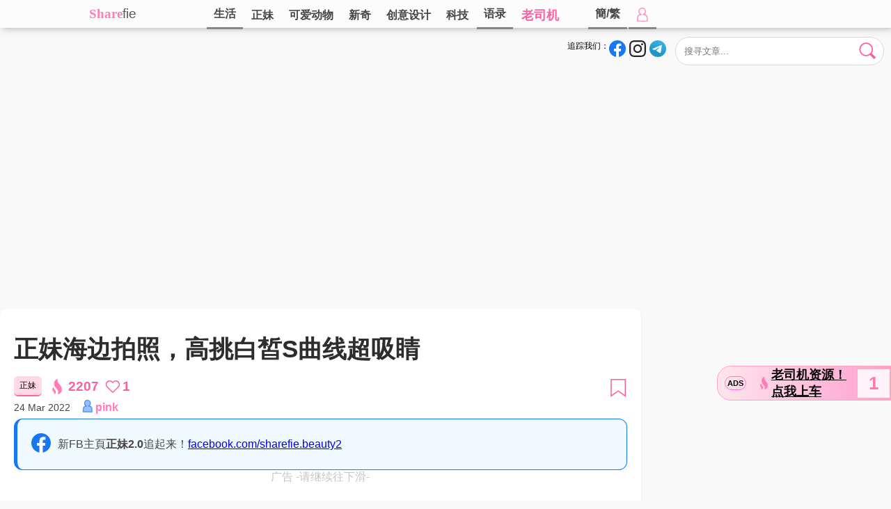

--- FILE ---
content_type: text/html; charset=UTF-8
request_url: https://www.sharefie.net/post/7609
body_size: 19821
content:

<!DOCTYPE html>
<html>

<head>
<script src="https://jsc.adskeeper.co.uk/site/771494.js" async type="acfb1c2571a08d22dc9ad30a-text/javascript"></script>
<link rel="canonical" href="https://www.sharefie.net/post/7609">
      
  <title>正妹海边拍照，高挑白皙S曲线超吸睛</title>
  <base href="https://www.sharefie.net/" />
  
  
  <meta http-equiv="Content-Type" content="text/html; charset=utf-8" />
<meta name="keywords" itemprop="keywords" content="正妹,海边,拍照,高挑,白皙,S曲线,吸睛" />
<meta name="description" content="来自中国上海的正妹，气质甜美，细腰长腿小姐姐。  " />
<!-- Open Graph data -->
<meta property="og:title" content="正妹海边拍照，高挑白皙S曲线超吸睛" />
<meta property="og:type" content="article" />
<meta property="og:url" content="https://www.sharefie.net/post/7609" />
<meta property="og:image" content="https://www.sharefie.net/uploads/2022/03/49/49_1_623b76ad5755d.jpg" />
<meta property="og:description" content="来自中国上海的正妹，气质甜美，细腰长腿小姐姐。  " /> 
<meta property="og:site_name" content="sharefie" />
<meta property="fb:admins" content="1668003206" />
<meta property="fb:app_id" content="110397136257335" />
<meta property="fb:pages" content="1790250561201257,1477744939161279" />



<link rel="stylesheet" type="text/css" href="swiper-bundle.min.css">
<link rel="stylesheet" type="text/css" href="sharestyle20250823.css" />
<link rel="shortcut icon" href="//www.sharefie.net/img/favicon.ico" /><!-- Google tag (gtag.js) -->
<script async src="https://www.googletagmanager.com/gtag/js?id=G-92KC85H8XK" type="acfb1c2571a08d22dc9ad30a-text/javascript"></script>
<script type="acfb1c2571a08d22dc9ad30a-text/javascript">
  window.dataLayer = window.dataLayer || [];
  function gtag(){dataLayer.push(arguments);}
  gtag('js', new Date());

  gtag('config', 'G-92KC85H8XK');
</script>
<meta name="theme-color" content="#4e4e4e" />

</head>
<body>
<div id="fb-root"></div>
<script async defer crossorigin="anonymous" src="https://connect.facebook.net/zh_TW/sdk.js#xfbml=1&version=v10.0&appId=470388473334320&autoLogAppEvents=1" nonce="rGiIn1Z8" type="acfb1c2571a08d22dc9ad30a-text/javascript"></script>
<svg style="height:0;width:0;position:absolute;visibility: hidden">
<symbol id="icon-heartbeat" viewBox="-24 -21 48 42">
<g><path transform="translate(-12 -11.5)" d="M11.49865 20.06672c.133.13432.3141.20895.50368.20895.18959 0 .3707-.07461.50368-.20895l9.04928-9.06775C25.32912 7.21834 22.64754.68687 17.2806.68687c-3.223 0-4.70197 2.34226-5.27828 2.77975C11.4232 3.02727 9.95366.68687 6.72406.68687c-5.34995 0-8.06455 6.51468-4.27374 10.3121z" stroke-width="1.37498"/>
<animateTransform 
    attributeName="transform" 
    type="scale" 
    values="1; 1.75; 1.5; 1.75; 1.75; 1;" 
    dur="1s" 
    repeatCount="indefinite"
    additive="sum">      
</animateTransform>
</g>
</symbol>
</svg> 
<svg style="height:0;width:0;position:absolute;visibility: hidden">
    <symbol id="icon-fb" viewBox="0 0 100 100">
    <path d="M100.00001 50.00004C100.00001 22.38574 77.61426 0 50.00004 0 22.38574 0 0 22.38575 0 50.00004c0 24.9564 18.28426 45.64162 42.18751 49.39257V64.45315H29.49222V50.00004h12.6953V38.98441c0-12.5313 7.46462-19.45313 18.88572-19.45313 5.47046 0 11.19243.97654 11.19243.97654V32.8125h-6.3049c-6.21124 0-8.1482 3.85423-8.1482 7.80835v9.37918h13.86716l-2.21682 14.4531H57.8125v34.93947c23.90326-3.75096 42.18752-24.43617 42.18752-49.39257" fill="#1877f2"/><path d="M69.46291 64.45315l2.21682-14.45311H57.8125v-9.37925c0-3.95405 1.93704-7.80828 8.14827-7.80828h6.30491v-12.3047s-5.72197-.97653-11.19243-.97653c-11.4211 0-18.88573 6.92183-18.88573 19.45313v11.01563H29.49222v14.4531h12.6953v34.93947a50.37636 50.37636 0 007.81252.6074c2.65781 0 5.26685-.20801 7.81245-.6074V64.45315h11.65042" fill="#fff"/>
    </symbol>
    
    <symbol id="icon-ig" viewBox="0 0 256 256">
    <path fill="#262626" d="M128 23.064c34.177 0 38.225.13 51.722.745 12.48.57 19.258 2.655 23.769 4.408 5.974 2.322 10.238 5.096 14.717 9.575 4.48 4.479 7.253 8.743 9.575 14.717 1.753 4.511 3.838 11.289 4.408 23.768.615 13.498.745 17.546.745 51.723 0 34.178-.13 38.226-.745 51.723-.57 12.48-2.655 19.257-4.408 23.768-2.322 5.974-5.096 10.239-9.575 14.718-4.479 4.479-8.743 7.253-14.717 9.574-4.511 1.753-11.289 3.839-23.769 4.408-13.495.616-17.543.746-51.722.746-34.18 0-38.228-.13-51.723-.746-12.48-.57-19.257-2.655-23.768-4.408-5.974-2.321-10.239-5.095-14.718-9.574-4.479-4.48-7.253-8.744-9.574-14.718-1.753-4.51-3.839-11.288-4.408-23.768-.616-13.497-.746-17.545-.746-51.723 0-34.177.13-38.225.746-51.722.57-12.48 2.655-19.258 4.408-23.769 2.321-5.974 5.095-10.238 9.574-14.717 4.48-4.48 8.744-7.253 14.718-9.575 4.51-1.753 11.288-3.838 23.768-4.408 13.497-.615 17.545-.745 51.723-.745M128 0C93.237 0 88.878.147 75.226.77c-13.625.622-22.93 2.786-31.071 5.95-8.418 3.271-15.556 7.648-22.672 14.764C14.367 28.6 9.991 35.738 6.72 44.155 3.555 52.297 1.392 61.602.77 75.226.147 88.878 0 93.237 0 128c0 34.763.147 39.122.77 52.774.622 13.625 2.785 22.93 5.95 31.071 3.27 8.417 7.647 15.556 14.763 22.672 7.116 7.116 14.254 11.492 22.672 14.763 8.142 3.165 17.446 5.328 31.07 5.95 13.653.623 18.012.77 52.775.77s39.122-.147 52.774-.77c13.624-.622 22.929-2.785 31.07-5.95 8.418-3.27 15.556-7.647 22.672-14.763 7.116-7.116 11.493-14.254 14.764-22.672 3.164-8.142 5.328-17.446 5.95-31.07.623-13.653.77-18.012.77-52.775s-.147-39.122-.77-52.774c-.622-13.624-2.786-22.929-5.95-31.07-3.271-8.418-7.648-15.556-14.764-22.672C227.4 14.368 220.262 9.99 211.845 6.72c-8.142-3.164-17.447-5.328-31.071-5.95C167.122.147 162.763 0 128 0zm0 62.27C91.698 62.27 62.27 91.7 62.27 128c0 36.302 29.428 65.73 65.73 65.73 36.301 0 65.73-29.428 65.73-65.73 0-36.301-29.429-65.73-65.73-65.73zm0 108.397c-23.564 0-42.667-19.103-42.667-42.667S104.436 85.333 128 85.333s42.667 19.103 42.667 42.667-19.103 42.667-42.667 42.667zm83.686-110.994c0 8.484-6.876 15.36-15.36 15.36-8.483 0-15.36-6.876-15.36-15.36 0-8.483 6.877-15.36 15.36-15.36 8.484 0 15.36 6.877 15.36 15.36z"></path>
    </symbol>
    
    <symbol id="icon-igwhite" viewBox="0 0 49.6 49.6">
    <path fill="#e8e8e8" d="M14.5 0C5.8 0 0 5.8 0 14.5V35c0 4.3 1.39922 7.99922 4.19922 10.69922 2.7 2.6 6.30039 3.90039 10.40039 3.90039H35c4.3 0 7.9-1.4004 10.5-3.9004 2.7-2.6 4.0996-6.2996 4.0996-10.5996V14.5c0-4.2-1.4-7.8004-4-10.4004-2.6-2.7-6.3-4.0996-10.5-4.0996H14.5zm.0996 4.5996h20.59962c3 0 5.50078.90118 7.30078 2.70118 1.7 1.8 2.69922 4.29922 2.69922 7.19922v20.5996c0 3.1-1.09844 5.6008-2.89844 7.3008C40.50078 44.1004 38 45 35 45H14.5996c-3 0-5.49882-.8996-7.29882-2.5996-1.8-1.8-2.70117-4.3004-2.70117-7.4004V14.5c0-3 .90117-5.50078 2.70117-7.30078 1.7-1.7 4.29883-2.59961 7.29883-2.59961zm23.5 4.09376a2.9 2.9 0 00-2.90038 2.90039 2.9 2.9 0 002.90039 2.89844 2.9 2.9 0 002.89844-2.89844 2.9 2.9 0 00-2.89844-2.9004zm-13.29882 3.20898c-7 0-12.80078 5.69883-12.80078 12.79883 0 7.1 5.70078 12.80078 12.80078 12.80078s12.79883-5.80078 12.79883-12.80078-5.79883-12.79883-12.79883-12.79883zm0 4.59961c4.5 0 8.19922 3.69922 8.19922 8.19922s-3.69922 8.20117-8.19922 8.20117-8.20117-3.70117-8.20117-8.20117 3.70117-8.19922 8.20117-8.19922z"/>
    </symbol> 
       
    <defs>
    <linearGradient id="lgtg" x1="46.136" x2="28.836" y1="11.536" y2="51.9" gradientUnits="userSpaceOnUse">
	<stop stop-color="#37aee2" offset="0"/>
	<stop stop-color="#1e96c8" offset="1"/>
    </linearGradient>
    </defs>
    
    <symbol id="icon-tg" viewBox="0 0 240 240">

    <g transform="matrix(3.4682 0 0 3.4682 0 0)">

    <circle cy="34.6" cx="34.6" r="34.6" fill="url(#lgtg)" /></circle>

    <path d="M14.4 34.3l23.3-9.6c2.3-1 10.1-4.2 10.1-4.2s3.6-1.4 3.3 2c-.1 1.4-.9 6.3-1.7 11.6l-2.5 15.7s-.2 2.3-1.9 2.7-4.5-1.4-5-1.8c-.4-.3-7.5-4.8-10.1-7-.7-.6-1.5-1.8.1-3.2 3.6-3.3 7.9-7.4 10.5-10 1.2-1.2 2.4-4-2.6-.6l-14.1 9.5s-1.6 1-4.6.1-6.5-2.1-6.5-2.1-2.4-1.5 1.7-3.1z" fill="#fff"/></path>

    </g>

    </symbol>
    
    <symbol id="icon-wa" viewBox="0 0 128 128">

    <circle cx="64" cy="64" fill="#25D366" r="64"/>
    <path d="M92.346 35.49c-7.522-7.53-17.523-11.678-28.179-11.683-21.954 0-39.826 17.868-39.833 39.831a39.743 39.743 0 005.316 19.913L24 104.193l21.115-5.538a39.837 39.837 0 0019.036 4.847h.017c21.954 0 39.823-17.871 39.832-39.833.005-10.642-4.136-20.65-11.654-28.179M64.168 96.774h-.013a33.062 33.062 0 01-16.853-4.614l-1.209-.718-12.53 3.287 3.343-12.216-.787-1.256a32.998 32.998 0 01-5.062-17.619c.006-18.253 14.859-33.104 33.121-33.104 8.844.002 17.155 3.451 23.407 9.71 6.251 6.258 9.691 14.575 9.689 23.422-.006 18.256-14.859 33.108-33.106 33.108m18.16-24.795c-.996-.499-5.889-2.904-6.802-3.239-.913-.332-1.574-.497-2.238.499s-2.571 3.239-3.153 3.903c-.58.664-1.16.748-2.156.249s-4.202-1.549-8.001-4.941c-2.96-2.637-4.958-5.899-5.538-6.895s-.062-1.533.437-2.03c.448-.446.996-1.162 1.493-1.744.497-.582.663-.997.995-1.66.332-.664.167-1.245-.083-1.743-.25-.499-2.24-5.398-3.068-7.391-.809-1.941-1.629-1.678-2.239-1.708a41.082 41.082 0 00-1.908-.036c-.663 0-1.742.249-2.654 1.246-.911.996-3.483 3.403-3.483 8.304 0 4.898 3.566 9.632 4.064 10.295.498.663 7.018 10.718 17.002 15.029a57.94 57.94 0 005.674 2.097c2.384.759 4.554.65 6.27.394 1.912-.285 5.888-2.407 6.719-4.732.829-2.324.829-4.316.578-4.732-.251-.417-.915-.666-1.909-1.165" fill="#FFF"/>


    </symbol>
    
    <symbol id="icon-line" viewBox="0 0 512 512">

    <circle cx="256" cy="256" fill="#31C139" r="256"/>

    <path d="M256 123.5c40.7.4 78.2 11 110.8 36.2 22 16.9 38.2 38.2 45.5 65.4 8.5 31.9 2.4 61.3-15.8 88.5-13 19.3-30.2 34.5-47.9 49.2-28.5 23.6-59.1 44.1-91.7 61.6-2.9 1.5-5.9 2.9-9 3.8-5.1 1.4-8.7-1.9-7.8-7.1.4-2.5 1.7-4.9 2.3-7.4 1.6-7.7 3.5-15.4 4.4-23.3.7-6-2.5-8.6-8.5-9.1-37-3.4-70.6-15.7-99-40-24.6-21-39.9-47.4-42.7-79.9-2.4-28.2 6-53.5 23.1-75.9 23.3-30.4 54.8-47.8 91.4-56.8 14.6-3.7 29.6-5.4 44.9-5.2zm-2.6 121.3c1.1 1.4 1.7 2 2.1 2.6 9.7 13.2 19.4 26.4 29.2 39.6 2.9 3.9 6.6 5.4 10.3 4.2 3.7-1.2 5.8-4.2 5.8-9 0-20.5 0-41-.1-61.6 0-5.1-3.7-8.8-8.4-8.8s-8.3 3.9-8.3 9.2c0 11.2 0 22.4-.1 33.7 0 1-.2 1.9-.4 3.6-1.1-1.3-1.7-2.1-2.2-2.8-9.5-12.9-18.9-25.8-28.4-38.6-3.3-4.4-6.4-5.8-10.4-4.6-4.1 1.3-5.9 4.4-5.9 10-.1 19.7-.1 39.4-.1 59.1 0 6.2 3.3 9.9 8.4 10 5.2.1 8.5-3.6 8.6-9.7.1-7.5-.1-15.1-.1-22.6v-14.3zm75.5-16.1h21.4c5.9 0 9.7-3.3 9.8-8.2.1-5.2-3.6-8.8-9.6-8.8-9.6-.1-19.1-.1-28.7 0-6.8.1-9.9 3.2-10 10.2-.1 6 0 12 0 18.1 0 14-.1 27.9-.1 41.9 0 6.5 3.1 9.6 9.5 9.6h30.4c4.1 0 6.8-2 8.2-5.6 2.1-5.3-2.3-11.1-8.4-11.2-7.5-.1-15 0-22.6 0v-14.5h22.3c5.2 0 8.8-3.4 9-8.1.2-4.9-3.4-8.5-8.9-8.7-2.3-.1-4.6 0-7 0h-15.4c.1-5.3.1-9.7.1-14.7zm-159.9 46v-5.3c0-16 0-32-.1-48 0-5.9-3.5-9.6-8.4-9.6s-8.3 3.8-8.3 9.7c-.1 20.1-.1 40.2-.1 60.3 0 6.4 3.2 9.5 9.6 9.6h29.1c5.9 0 9.6-3.2 9.7-8.2.1-5-4-8.4-10-8.5H169zm39-23.3h-.1v30.4c0 5.8 3.4 9.5 8.4 9.6 5 0 8.4-3.6 8.4-9.4 0-20.4-.1-40.7-.2-61.1 0-1.7-.4-3.6-1.3-5-2.1-3.4-5.4-4.5-9.2-3.5-3.7 1-5.9 4.1-6 8.8v30.2z" fill="#FFF"/>


    </symbol>
    
    <symbol id="icon-like" viewBox="0 0 24 21">   
    
    <path d="M11.49865 20.06672c.133.13432.3141.20895.50368.20895.18959 0 .3707-.07461.50368-.20895l9.04928-9.06775C25.32912 7.21834 22.64754.68687 17.2806.68687c-3.223 0-4.70197 2.34226-5.27828 2.77975C11.4232 3.02727 9.95366.68687 6.72406.68687c-5.34995 0-8.06455 6.51468-4.27374 10.3121z" stroke-width="1.8"/>
    
    </symbol>

    <symbol id="icon-views" viewBox="0 0 32 32">    
    
    <path fill="#ff7bb9" d="M16 25.45c-4.478 0-8.716-1.897-11.935-5.342A1.05 1.05 0 015.6 18.674C8.417 21.69 12.11 23.35 16 23.35c5.001 0 9.606-2.735 12.432-7.35-2.824-4.615-7.43-7.35-12.432-7.35-5.185 0-9.946 2.941-12.736 7.868a1.05 1.05 0 11-1.827-1.035C4.604 9.888 10.05 6.55 16 6.55c5.951 0 11.396 3.339 14.564 8.932a1.05 1.05 0 010 1.035C27.396 22.11 21.95 25.45 16 25.45z"/>
    <path fill="#ff7bb9" d="M16 21.25A5.256 5.256 0 0110.75 16 5.256 5.256 0 0116 10.75 5.256 5.256 0 0121.25 16 5.256 5.256 0 0116 21.25zm0-8.4A3.154 3.154 0 0012.85 16 3.154 3.154 0 0016 19.15 3.154 3.154 0 0019.15 16 3.154 3.154 0 0016 12.85z"/>
    
    </symbol>
    
    <symbol id="icon-viewshot" viewBox="0 0 59.848 96.768">    
    
    <path fill="#ff7bb9" d="M59.67 62.958c-.434-4.48-1.723-9.157-3.728-13.527-1.82-3.98-4.206-7.787-7.09-11.306-.81-.994-1.632-1.946-2.057-2.385l-.98-1.07c-.238-.274-.44-.494-.638-.69l-.293-.296a14.624 14.624 0 01-.992-1.07 17.097 17.097 0 00-.436-.454c-.208-.211-.444-.446-.654-.71l-.083-.098c-1.492-1.64-2.747-3.131-3.835-4.555-1.274-1.677-2.174-3.064-2.922-4.51-.866-1.647-1.514-3.48-1.924-5.462-.39-1.795-.616-3.855-.677-6.13-.06-2.02.063-3.961.19-5.58.092-1.078.196-2.032.298-2.875A2 2 0 0031.357.066c-.954.249-1.932.579-2.9.979-2.033.829-4.033 1.982-5.947 3.43-2.441 1.854-4.58 4.143-6.356 6.8-2.18 3.247-3.723 7.066-4.46 11.03-.841 4.364-.748 9.287.26 13.855.957 4.422 2.81 8.938 5.366 13.073 1.35 2.153 2.646 3.953 3.928 5.464.382.475 1.434 1.703 1.445 1.717l.42.48c.294.334.504.585.718.84.198.236.36.43.543.625l.03.032c2 2.392 3.41 4.148 4.575 5.702a63.56 63.56 0 013.456 5.066c1.107 1.814 1.898 3.4 2.488 4.985.666 1.803 1.104 3.757 1.307 5.816.187 1.812.188 3.844.005 6.2-.184 2.137-.517 4.085-.78 5.512-.195.976-.387 1.877-.562 2.655a2 2 0 002.334 2.403 21.045 21.045 0 002.738-.728c2.09-.68 4.152-1.67 6.122-2.932 2.556-1.616 4.862-3.688 6.855-6.153 2.416-2.988 4.303-6.575 5.456-10.37 1.293-4.222 1.734-8.924 1.272-13.59zM20.46 75.206a23.718 23.718 0 00-3.234-5.161c-.33-.405-.73-.87-.924-1.072l-.461-.504a7.928 7.928 0 00-.3-.322l-.125-.127a7.073 7.073 0 01-.485-.521l-.173-.18c-.101-.104-.2-.205-.285-.311a1.717 1.717 0 00-.07-.08 31.401 31.401 0 01-1.724-2.047c-.422-.56-.911-1.24-1.343-2.072a9.504 9.504 0 01-.878-2.495c-.176-.817-.28-1.757-.307-2.794-.025-.861.023-1.675.062-2.212a1.999 1.999 0 00-2.854-1.948c-.74.353-1.467.797-2.163 1.323a12.825 12.825 0 00-2.898 3.1 13.512 13.512 0 00-2.036 5.03c-.385 1.997-.344 4.247.116 6.329.437 2.02 1.283 4.084 2.454 5.979.617.98 1.207 1.802 1.775 2.472.167.207.529.626.69.813l-.003.003.178.202a13 13 0 01.337.395c.084.103.156.188.223.258l.03.033c.618.737 1.413 1.7 2.092 2.607a28.16 28.16 0 011.576 2.312c.503.822.864 1.545 1.133 2.269.304.824.505 1.719.598 2.665.085.825.085 1.753.003 2.815a24.53 24.53 0 01-.27 2.036 2 2 0 002.723 2.19 12.553 12.553 0 002.035-1.06 12.885 12.885 0 003.137-2.813c1.102-1.362 1.963-3 2.49-4.732.583-1.903.789-4.108.583-6.206-.2-2.045-.788-4.18-1.702-6.174z"/>
    
    </symbol>
    
    <symbol id="icon-butclose" viewBox="0 0 512 512">
    <path fill="#ff7bb9" d="M257 0C116.39 0 0 114.39 0 255s116.39 257 257 257 255-116.39 255-257S397.61 0 257 0zm126.22 338.79c11.7 11.7 11.7 30.73 0 42.44-11.61 11.6-30.64 11.79-42.44 0L257 297.42l-85.79 83.82c-11.7 11.7-30.73 11.7-42.44 0-11.7-11.7-11.7-30.73 0-42.44l83.8-83.8-83.8-83.8c-11.7-11.71-11.7-30.74 0-42.44 11.71-11.7 30.74-11.7 42.44 0L257 212.58l83.78-83.82c11.68-11.68 30.71-11.72 42.44 0 11.7 11.7 11.7 30.73 0 42.44l-83.8 83.8 83.8 83.79z"/>
    </symbol>
    
    <symbol id="icon-butsearch" viewBox="0 0 100 100">
    <path d="M80.11331 41.80732A37.37428 37.37428 0 0142.73903 79.1816 37.37428 37.37428 0 015.36475 41.80732 37.37428 37.37428 0 0142.73903 4.43304 37.37428 37.37428 0 0180.1133 41.80732z" fill="currentColor" stroke-width="7.47486"/>
    <path d="M72.22222 66.71605L96 90.49383l-5.28395 5.28395L66.93827 72z" stroke-width="7.31624" stroke-linecap="round" stroke-linejoin="round"/>
    </symbol>
    
    <symbol id="icon-butcross" viewBox="0 0 256 256">
    <g fill="#ff5ea2" stroke="#ff5ea2" stroke-width="12.6275" stroke-linejoin="round"><path d="M25.78847 20.67173L235.6197 230.50296l-4.4645 4.4645L21.32397 25.13622z"/><path d="M235.61971 25.13622L25.78847 234.96746l-4.46448-4.46449L231.15522 20.67174z"/></g>
    </symbol>
    
    <symbol id="icon-butcrosswhite" viewBox="0 0 256 256">
    <g fill="#ffffff" stroke="#ffffff" stroke-width="12.6275" stroke-linejoin="round"><path d="M25.78847 20.67173L235.6197 230.50296l-4.4645 4.4645L21.32397 25.13622z"/><path d="M235.61971 25.13622L25.78847 234.96746l-4.46448-4.46449L231.15522 20.67174z"/></g>
    </symbol>
    
    <symbol id="icon-save" viewBox="0 0 256 256">
    <path d="M29.313 7.5h199.96094v234l-99.98047-72.00001L29.313 241.5z" stroke-width="15"/>
    </symbol>
    
    <symbol id="icon-links" viewBox="0 0 512 512">
    <path class="ringdown" fill="currentColor" d="M341.495 341.492l48.581-73.615-48.581-12.517c-6.364-19.092-17.185-37.126-32.459-52.4-15.063-15.063-32.882-26.095-52.4-32.459l-.637.637-59.188-2.334-26.307 1.697c-19.517 6.364-37.337 17.396-52.4 32.459l-78.646 78.646c-52.612 52.612-52.612 138.12 0 190.732 54.097 54.097 139.593 51.34 190.932 0l78.646-78.446c15.276-15.276 26.096-33.307 32.459-52.4zM177.354 419.3c-23.761 23.761-61.734 23.125-84.859 0-23.336-23.336-23.336-61.523 0-84.859l78.009-77.809 42.642 42.217L256 340.854 177.354 419.3z"/><path d="M472.54 39.655c-52.612-52.612-138.108-52.825-190.932 0l-78.646 78.446c-15.274 15.274-26.094 33.306-32.459 52.4-9.335 28.004-9.334 58.128.001 86.132 6.364 19.092 17.184 37.127 32.458 52.401 14.851 14.851 32.671 25.881 52.401 32.458l.636-.636c23.337-23.337 23.336-61.523 0-84.859-23.336-23.336-23.336-61.523 0-84.859l78.646-78.446c11.457-11.457 26.307-17.396 42.431-17.396.423-.423 4.029-.212 4.879.212 11.456-.001 26.517 6.151 37.549 17.184 23.336 23.336 23.337 61.522 0 84.859l-78.008 77.808c9.335 28.004 9.335 58.129 0 86.133 19.304-6.576 37.55-17.608 52.4-32.459l78.646-78.446c52.612-52.613 52.61-138.32-.002-190.932z" fill="#ff5ea2"/>
    </symbol>
    
    <symbol id="icon-share" viewBox="0 0 1792 1600">
    <path fill="#ff5ea2" d="M1792 576q0 26-19 45l-512 512q-19 19-45 19t-45-19q-19-19-19-45V832H928q-98 0-175.5 6t-154 21.5Q522 875 465.5 902T360 971.5q-49 42.5-80 101T231.5 1211q-17.5 80-17.5 181 0 55 5 123 0 6 2.5 23.5t2.5 26.5q0 15-8.5 25t-23.5 10q-16 0-28-17-7-9-13-22t-13.5-30q-7.5-17-10.5-24Q0 1222 0 1056q0-199 53-333 162-403 875-403h224V64q0-26 19-45t45-19q26 0 45 19l512 512q19 19 19 45z"/>
    <symbol>
    
    <symbol id="icon-browse" viewBox="0 0 512 512">
    <path d="M50 48v176h176V48zm238 0v176h176V48zM48 288v176h176V288zm240 0v176h176V288z" stroke-width="30" stroke-linejoin="round"/>    
    </symbol>
    
    <symbol id="icon-gotolink" viewBox="0 0 200 200">
    <g stroke="#fff"><path d="M122 14h64v64z" fill="#fff" stroke-width="12" stroke-linejoin="round"/><path d="M96 28H32v152h136v-80 8" fill="none" stroke-width="15" stroke-linecap="round" stroke-linejoin="round"/><path d="M154 46l-56 56v0" fill="none" stroke-width="15" stroke-linecap="round"/></g>
    </symbol>
    
        <symbol id="icon-wb" viewBox="0 -9.6 735.8 596.7">
    
    <path d="M53.3 403.7c0 84.4 109.9 152.8 245.4 152.8s245.4-68.4 245.4-152.8-109.9-152.8-245.4-152.8S53.3 319.3 53.3 403.7" fill="#fff"/>
    
    <path d="M304.5 544.1C184.5 556 80.9 501.7 73.1 423c-7.8-78.8 83.2-152.2 203.1-164.1 120-11.9 223.6 42.4 231.3 121.1 7.9 78.8-83.1 152.3-203 164.1m239.9-261.5c-10.2-3.1-17.2-5.1-11.9-18.5 11.6-29.1 12.8-54.2.2-72.2-23.5-33.6-87.9-31.8-161.7-.9 0 0-23.2 10.1-17.2-8.2 11.3-36.5 9.6-67-8-84.7-40-40.1-146.5 1.5-237.8 92.8C39.7 259.2 0 331.7 0 394.4c0 119.8 153.7 192.7 304 192.7 197.1 0 328.2-114.5 328.2-205.4.1-55-46.2-86.2-87.8-99.1" fill="#e6162d"/>
    
    <path d="M675.3 63.3C627.7 10.5 557.5-9.6 492.7 4.2c-15 3.2-24.5 18-21.3 32.9 3.2 15 17.9 24.5 32.9 21.3 46.1-9.8 96 4.5 129.8 42s43 88.6 28.5 133.4c-4.7 14.6 3.3 30.2 17.9 34.9s30.2-3.3 34.9-17.8v-.1c20.4-62.9 7.5-134.8-40.1-187.5" fill="#f93"/>
    
    <path d="M602.2 129.3c-23.2-25.7-57.4-35.5-88.9-28.7-12.9 2.7-21.1 15.5-18.4 28.4 2.8 12.9 15.5 21.1 28.3 18.3 15.4-3.3 32.2 1.5 43.5 14 11.3 12.6 14.4 29.7 9.5 44.7-4 12.5 2.8 26 15.4 30.1 12.6 4 26-2.8 30.1-15.4 9.9-30.7 3.7-65.7-19.5-91.4" fill="#f93"/>
    
    <path d="M311.1 401.5c-4.2 7.2-13.5 10.6-20.7 7.6-7.2-2.9-9.4-11-5.3-18 4.2-7 13.1-10.4 20.2-7.6 7.2 2.6 9.8 10.7 5.8 18m-38.3 49c-11.6 18.5-36.5 26.6-55.2 18.1-18.4-8.4-23.9-29.9-12.3-48 11.5-18 35.5-26 54.1-18.2 18.8 8.1 24.8 29.4 13.4 48.1m43.6-131c-57.1-14.9-121.6 13.6-146.4 63.9-25.3 51.3-.8 108.3 56.8 126.9 59.8 19.3 130.2-10.3 154.7-65.6 24.2-54.2-6-109.9-65.1-125.2"/>
    </symbol>
    
    
    <symbol id="icon-xhs" viewBox="0 0 1024 1024">
    <path d="M996.152 56.513c-7.986-10.852-17.61-20.885-28.871-28.87C944.143 10.442 916.09 0 885.377 0H138.419c-30.715 0-59.176 10.443-82.314 27.642-10.852 7.986-20.885 17.61-28.87 28.87C10.444 79.448.001 107.703.001 138.623v746.957c0 30.715 10.442 59.176 27.641 81.905 7.986 10.852 17.61 20.885 28.871 28.87 23.138 17.2 51.19 27.643 81.904 27.643h746.959c30.714 0 59.175-10.443 81.904-27.642 10.852-7.986 20.885-17.61 28.87-28.87 17.2-23.139 27.643-51.19 27.643-81.905V138.622c0-30.92-10.852-59.175-27.642-82.11zm-629.633 410.54c16.38-36.241 34.81-71.87 52.213-107.497h59.995c-14.743 29.28-31.124 57.947-41.566 85.794 24.366-1.433 46.48-2.662 72.484-4.095-13.923 27.847-26.209 52.623-38.494 77.398-1.639 3.276-3.277 6.757-4.915 10.033-12.9 25.8-12.9 26.004 15.767 26.62 3.071 0 5.938.41 11.466 1.022-7.985 15.767-15.152 30.1-22.728 44.228-1.229 2.253-4.71 4.915-6.962 4.915-21.09 0-42.385.614-63.475-1.639-15.152-1.638-21.09-13.309-15.152-27.642 7.166-17.814 15.766-35.219 23.752-52.828 2.662-6.143 5.528-12.08 9.42-21.09-11.673 0-20.272.206-28.872 0-24.776-1.023-33.17-12.285-22.933-35.218zM76.171 658.299c-12.695-22.114-24.16-42.59-35.832-63.065 0-2.458 22.933-72.485 17.814-151.726h63.065s2.253 148.45-45.047 214.791zm147.222-7.985c.614 37.061-24.98 37.061-24.98 37.061H162.17l-38.085-50.37h39.928v-277.45h59.994c0 90.915-.204 199.846-.614 290.76zm87.227 4.71c-28.666-25.186-44.227-100.333-43.818-211.925h59.175c-4.504 58.765 14.538 137.187 14.538 137.187s-17.404 38.495-29.895 74.737zm129.817 26.004c-1.638 3.071-6.757 5.938-10.443 6.142-27.847.41-55.9.205-87.842.205 12.081-24.16 22.114-43.818 30.92-61.018h95.621c-10.647 20.885-19.042 38.085-28.256 54.67zm244.481 6.552h-215.2c10.442-20.68 29.075-57.537 29.075-57.537h61.428V441.87h-38.29v-58.766h138.622v57.947h-37.88v189.196h62.245v57.333zm284.615-43.409c0 43.409-42.385 42.18-42.385 42.18h-55.285l-23.138-49.756 59.995.205s.614-45.047 0-60.609c-.41-13.105-7.576-21.5-20.886-21.704-26.618-.615-53.442-.205-82.722-.205v132.274h-59.38V555.1h-59.995v-61.222h58.356v-51.804h-38.7v-57.947h39.315v-24.571h59.994l.41 24.57h47.708s44.024-1.023 44.228 41.77c.205 12.697.41 54.263.41 68.187 50.575-.205 72.075 10.033 72.075 45.25V644.17zm-25.39-200.46H912.2v-30.507c0-11.057 5.528-21.295 14.947-27.233 10.647-6.757 25.39-11.057 39.314 2.252.614.41 1.024 1.024 1.433 1.638 19.247 20.27 4.095 53.852-23.752 53.852z" fill="#FF2742"/>
    <path d="M805.521 493.878h39.723v-52.01h-40.132z" fill="#FF2742"/>
    </symbol>
    
    <symbol id="icon-delete" viewBox="0 0 512 512">
    
    <path fill="#ff7bb9" d="M436 60h-90V45c0-24.813-20.187-45-45-45h-90c-24.813 0-45 20.187-45 45v15H76c-24.813 0-45 20.187-45 45v30c0 8.284 6.716 15 15 15h16.183L88.57 470.945l.011.129C90.703 494.406 109.97 512 133.396 512h245.207c23.427 0 42.693-17.594 44.815-40.926l.011-.129L449.817 150H466c8.284 0 15-6.716 15-15v-30c0-24.813-20.187-45-45-45zM196 45c0-8.271 6.729-15 15-15h90c8.271 0 15 6.729 15 15v15H196V45zm197.537 423.408c-.729 7.753-7.142 13.592-14.934 13.592H133.396a14.927 14.927 0 01-14.934-13.592L92.284 150h327.432l-26.179 318.408zM451 120H61v-15c0-8.271 6.729-15 15-15h360c8.271 0 15 6.729 15 15v15z"/>
    <path fill="#ff7bb9" d="M256 180c-8.284 0-15 6.716-15 15v212c0 8.284 6.716 15 15 15s15-6.716 15-15V195c0-8.284-6.716-15-15-15zM346 180c-8.284 0-15 6.716-15 15v212c0 8.284 6.716 15 15 15s15-6.716 15-15V195c0-8.284-6.716-15-15-15zM166 180c-8.284 0-15 6.716-15 15v212c0 8.284 6.716 15 15 15s15-6.716 15-15V195c0-8.284-6.716-15-15-15z"/>
    
    </symbol>
    
    <symbol id="icon-user" viewBox="0 0 100 100">
    <path d="M48.0195 3.26402a22.73542 23.632 0 00-22.73542 23.632A22.73542 23.632 0 0043.5097 50h-6.97338S21.71134 52.17899 18.348 59.4528c-5.25265 11.3598-3.63767 37.81121-3.63767 37.81121H83.826s1.61499-26.45142-3.63767-37.8112C76.825 52.17898 62 50 62 50h-9.47072A22.73542 23.632 0 0070.7549 26.89602a22.73542 23.632 0 00-22.73542-23.632z" />
    
    </symbol>
    
    <symbol id="icon-crown" viewBox="0 0 100 100">
    <g stroke-width="5">
        <path class="cbody" d="M26 92h48.04633l6.69213-5.9077L88 28 68 56 50 16 32 56 12 28l7.2558 58.04633z" fill="currentColor" stroke="#ffdb16" stroke-linecap="round" stroke-linejoin="round"/>
        <g fill="#fff985" stroke="#ffe906" fill-rule="evenodd">
        <path d="M23.449 32.43494a9 9 0 01-9 9 9 9 0 01-9-9 9 9 0 019-9 9 9 0 019 9z"/>
        <path d="M58.945 16.56385a9 9 0 01-9 9 9 9 0 01-9-9 9 9 0 019-9 9 9 0 019 9z"/>
        <path d="M94.441 32.39036a9 9 0 01-9 9 9 9 0 01-9-9 9 9 0 019-9 9 9 0 019 9z"/>
        </g>
    </g>
    </symbol>
    
    <symbol id="icon-login" viewBox="0 0 48 48">
    <path d="M21.44467 17.92818l6.1666 5.96922-6.1666 5.96921M7.05594 23.8974h18.4998v0M9.11147 13.9487V4v0H42v39.79479H9.11147v-7.95896" fill="none" stroke-linecap="round" stroke-linejoin="round"/>
    </symbol>
    <symbol id="icon-logout" viewBox="0 0 48 48">
    <path d="M16 18l-6 6 6 6m-2-6h12v0h4M10 14V4v0h32v40H10v-8" fill="none" stroke-linecap="round" stroke-linejoin="round"/>
    </symbol>
    
    <symbol id="icon-download" viewBox="0 0 100 100">
    <g fill="none" stroke-linecap="round" stroke-linejoin="round" stroke-width="8"><path d="M30.09524 32H12v60h76V32H69.90476"/><path d="M50 8v52" /><path d="M36 52l14 16 14-16" /></g>
    </symbol>
    
    <symbol id="icon-settings" viewBox="0 0 100 100">
    <g stroke="currentColor" stroke-linecap="round" stroke-linejoin="round">
    <path d="M22.14632 24.0461H77.8537a16 16 45 0116 16v19.81313a16 16 135 01-16 16H22.14632a16 16 45 01-16-16V40.0461a16 16 135 0116-16z" fill="none" stroke-width="8"/>
    <path d="M56.29 39.0095h16.765a6 6 45 016 6v9.86792a6 6 135 01-6 6H56.29a6 6 45 01-6-6V45.0095a6 6 135 016-6z" fill="currentColor" stroke-width="6"/></g>
    </symbol>
    
    <symbol id="icon-crypto" viewBox="0 0 32 32">
        <g fill="none" fill-rule="evenodd"><circle cx="16" cy="16" fill="#efb914" fill-rule="nonzero" r="16"/><path d="M21.002 9.855A7.947 7.947 0 0124 15.278l-2.847-.708a5.357 5.357 0 00-3.86-3.667c-2.866-.713-5.76.991-6.465 3.806s1.05 5.675 3.917 6.388a5.373 5.373 0 005.134-1.43l2.847.707a7.974 7.974 0 01-5.2 3.385L16.716 27l-2.596-.645.644-2.575a8.28 8.28 0 01-1.298-.323l-.643 2.575-2.596-.646.81-3.241c-2.378-1.875-3.575-4.996-2.804-8.081s3.297-5.281 6.28-5.823L15.323 5l2.596.645-.644 2.575a8.28 8.28 0 011.298.323l.643-2.575 2.596.646z" fill="#fff"/></g>
    </symbol>
    
    <symbol id="icon-copy" viewBox="0 0 100 100">
    <path style="fill:none;stroke:#ff5ea2;stroke-width:6.16657;stroke-linecap:round;stroke-linejoin:round;stroke-miterlimit:4;stroke-dasharray:none;stroke-opacity:1" d="M74 12H16v63.406M28 25.03h56V88H28Z"/>
    </symbol>
    
    
    <symbol id="icon-checkin" viewBox="0 0 50 50">
    <path d="M 25 2 C 12.317 2 2 12.317 2 25 C 2 37.683 12.317 48 25 48 C 37.683 48 48 37.683 48 25 C 48 20.44 46.660281 16.189328 44.363281 12.611328 L 42.994141 14.228516 C 44.889141 17.382516 46 21.06 46 25 C 46 36.579 36.579 46 25 46 C 13.421 46 4 36.579 4 25 C 4 13.421 13.421 4 25 4 C 30.443 4 35.393906 6.0997656 39.128906 9.5097656 L 40.4375 7.9648438 C 36.3525 4.2598437 30.935 2 25 2 z M 43.236328 7.7539062 L 23.914062 30.554688 L 15.78125 22.96875 L 14.417969 24.431641 L 24.083984 33.447266 L 44.763672 9.046875 L 43.236328 7.7539062 z"></path>
    </symbol>

Copy HTML
    
    
    
 </svg>


<div id="top_head" class="head_wrapper">

<div class="head_body ">


    
<div class="logo-text">
    <a href="https://www.sharefie.net/" class="logo-font1">Share</a><a href="https://www.sharefie.net/" class="logo-font2">fie</a>
    </div>
    
    
    
    
    

<div class="nav-box">
<div id="headnav">
<ul>
<li>
<a href="category\1\生活" class="root_title hasdrop">生活</a>
<div class="subm">
<div class="subm_items">
<a href="category\22\心理测验">心理测验</a>
</div>
<div class="subm_items">
<a href="category\23\星座命理">星座命理</a>
</div>
<div class="subm_items">
<a href="category\12\美图">美图</a>
</div>
<div class="subm_items">
<a href="category\25\健康">健康</a>
</div>
<div class="subm_items">
<a href="category\26\体育运动">体育运动</a>
</div>
<div class="subm_items">
<a href="category\41\美食">美食</a>
</div>
<div class="subm_items">
<a href="category\28\知识">知识</a>
</div>
<div class="subm_items">
<a href="category\42\DIY">DIY</a>
</div>
<div class="subm_items">
<a href="category\43\解謎">解謎</a>
</div>
<div class="subm_items">
<a href="category\32\每日一笑">每日一笑</a>
</div>
<div class="subm_items">
<a href="category\39\家庭亲子">家庭亲子</a>
</div>
<div class="subm_items">
<a href="category\33\两性话题">两性话题</a>
</div>
<div class="subm_items">
<a href="category\36\女性专区">女性专区</a>
</div>
<div class="subm_items">
<a href="category\9\娱乐">娱乐</a>
</div>
<div class="subm_items noline">
<a href="category\27\旅游">旅游</a>
</div></div>
</li>
<li>
<a href="category\2\正妹" class="root_title">正妹</a>
</li>
<li>
<a href="category\21\可爱动物" class="root_title">可爱动物</a>
</li>
<li>
<a href="category\24\新奇" class="root_title">新奇</a>
</li>
<li>
<a href="category\37\创意设计" class="root_title">创意设计</a>
</li>
<li>
<a href="category\5\科技" class="root_title">科技</a>
</li>
<li>
<a href="category\8\语录" class="root_title hasdrop">语录</a>
<div class="subm">
<div class="subm_items">
<a href="category\29\励志名言">励志名言</a>
</div>
<div class="subm_items">
<a href="category\30\人生格言">人生格言</a>
</div>
<div class="subm_items">
<a href="category\31\经典爱情">经典爱情</a>
</div>
<div class="subm_items noline">
<a href="category\34\感人故事">感人故事</a>
</div></div>
</li>
<li>
<a href="exurl.php?exurl=https://bit.ly/zmav_cn" class="root_title ads">老司机</a>
</li>
<li style="margin-left:30px">
<a href="javascript:(void);" class="root_title hasdrop">簡/繁</a>
<div class="subm">
<div class="subm_items">
<button class="butlang mainhead" onclick="if (!window.__cfRLUnblockHandlers) return false; chang_lang('simp');" data-cf-modified-acfb1c2571a08d22dc9ad30a-=""><div id="lang_simp" style="visibility:hidden;position:absolute;top:2px;left:-12px"><svg role="img" class="icons-tick" viewBox="0 0 100 100"><path d="M10 64l24 26 56-80v0" fill="none" stroke="#ff5ea2" stroke-width="10" stroke-linecap="round" stroke-linejoin="round"/></svg></div>简体</button>
</div>
<div class="subm_items noline">
<button class="butlang mainhead" onclick="if (!window.__cfRLUnblockHandlers) return false; chang_lang('trad');" data-cf-modified-acfb1c2571a08d22dc9ad30a-=""><div id="lang_trad" style="visibility:hidden;position:absolute;top:2px;left:-12px"><svg role="img" class="icons-tick" viewBox="0 0 100 100"><path d="M10 64l24 26 56-80v0" fill="none" stroke="#ff5ea2" stroke-width="10" stroke-linecap="round" stroke-linejoin="round"/></svg></div>繁體</button>
</div>
</div>
</li>

<li>
<a href="login.php?redirecturl=" class="root_title hasdrop"><div class="iconuser_wrapper"><svg role="img" class="icons-user guest"><use xlink:href="#icon-user"></use></svg></div></a>
<div class="subm toright long">
<div class="subm_items"><svg role="img" class="icons-login"><use xlink:href="#icon-login"></use></svg><a style="margin-left:6px" href="login.php?redirecturl=">登入</a></div>
<div class="subm_items"><svg role="img" class="icons-user guest register"><use xlink:href="#icon-user"></use></svg><a style="margin-left:6px" href="register.php">註冊</a></div>
<div class="subm_items"><svg role="img" class="icons-user uservipnolog"><use xlink:href="#icon-user"></use></svg><a style="margin-left:6px" href="donate.php">会员赞助计划</a></div>
<div class="subm_items noline"><svg role="img" class="icons-crypto icons_svg_ms"><use xlink:href="#icon-crypto"></use></svg><a style="margin-left:6px" href="donatecrypto.php">加密货币赞助</a></div>
</div>
</li>
</ul>
</div>
</div>		
</div>


</div>





<div id="mymainwindow" class="mainwindow" style="position: relative;">
<div class="header_space"></div>

<div class="header_search">

        <div style="padding:8px;display:flex;flex-flow: row nowrap;">
        <div style="display:inline-block;font-size:9pt">追踪我们：</div>
        
        <!--<a href="https://www.facebook.com/sharefie.beauty2"><div class="icons fbsmall" title="Facebook Page" style="margin-right: 5px;">&nbsp;</div></a>-->
        <!--<a href="https://www.instagram.com/sharefie.beauty"><div class="icons igsmall" title="Instagram" style="margin-right: 5px;">&nbsp;</div></a>-->
        <!--<a href="https://t.me/sharefiebeauty"><div class="icons tgsmall" title="Telegram Channel" style="margin-right: 5px;">&nbsp;</div></a>-->
        
        <a href="https://www.facebook.com/sharefie.beauty2">
        <svg role="img" class="icons_svg_s" style="margin-right: 5px;"><title>追踪 Facebook Page</title><use xlink:href="#icon-fb"></use></svg>
        </a>
        <a href="https://www.instagram.com/sharefie.beauty">
        <svg role="img" class="icons_svg_s" style="margin-right: 5px;"><title>追踪 Instagram</title><use xlink:href="#icon-ig"></use></svg>
        </a>
        
        <a href="https://t.me/sharefiebeauty">
        <svg role="img" class="icons_svg_s" style="margin-right: 5px;"><title>追踪 Telegram Channel</title><use xlink:href="#icon-tg"></use></svg>
        </a>
        
        <div class="fb-like" data-href="https://www.facebook.com/sharefie.beauty2" data-layout="button_count" data-action="like" data-show-faces="false" data-share="false"></div>
        
        </div>
        <div class="search_box">
            <form action="https://www.sharefie.net/" method="post" id="searchform" >
            
            <input class="txt_search" style="min-width: 300px;" type="text" placeholder="搜寻文章..." id="strq" name="strq" value=""/>
            <input type="hidden" id="q" name="q"/>
            <label class="but_search">
            <input type="submit" value="" id="butsearch" style="display:none"/>
            <svg role="img" class="icons-search" style="cursor:pointer"><use xlink:href="#icon-butsearch"></use></svg>
            </label>
   
             
            </form>
        
        </div>
        
        


</div>

<div style="text-align:center;margin: 20px 0;">

<style> div[data-widget-id="1395394"] { min-height: 300px; } </style>
<div data-type="_mgwidget" data-widget-id="1395394">
</div>
<script type="acfb1c2571a08d22dc9ad30a-text/javascript">(function(w,q){w[q]=w[q]||[];w[q].push(["_mgc.load"])})(window,"_mgq");
</script>

</div><div style="display:flex;flex-direction: row;position: relative;">

<!-- **main content -->
<div id="maincont" class="maincontent">

    <article class="content_wrapper ">
    

<div id="viewshare_content" class="content-viewbox ">
<div class="content-title-wrapper">
<div class="viewtitle"><h1>正妹海边拍照，高挑白皙S曲线超吸睛</h1></div>
<div class="cate_navlink" style="margin:15px 0 5px;padding:0;display: flex;display: -ms-flexbox;display: -webkit-flex;flex-flow: row nowrap;">
<div class="cate_navlink_wrapper"><a class="mybutton  catelink small cateicon" href="category\2\正妹">正妹</a></div>
<div class="post-count-wrapper"><svg role="img" class="icons-views hot"><use xlink:href="#icon-viewshot"></use></svg><div id="viewcount_7609" class="post_stat_value postheader">2206</div></div>
<div class="post-count-wrapper"><div id="boxlike_0_7609" class="gplikebutton"><svg id="butlikesvg_0_7609" role="img" class="icons-like butlike"><use xlink:href="#icon-like"></use></svg></div><div id="postlikecount_0_7609" class="post_stat_value postheader">1</div></div>
<button id="butsave_0" class="butpostsave"><div id="saveid_0" data-action="butsave"><svg id="butsavesvg_0" role="img" class="icons-butsave butsave"><title>收藏这篇文章</title><use xlink:href="#icon-save"></use></svg></div></button>
</div>
<div class="postinfo">
<div style="font-size:0.9em">24 Mar 2022</div><div style="margin:0 2px 0 16px"><svg role="img" class="icons-user useradmin"><use xlink:href="#icon-user"></use></svg></div><div class="editorshow">pink</div>
<div class="fb-like" data-href="https://www.sharefie.net/post/7609" data-layout="button_count" data-action="like" data-show-faces="false" data-share="false"></div></div>
<div style="display:flex;flex-flow:row nowrap;border:1px solid #1877f2;padding:20px;border-radius:12px;background-color:#eff9ff;border-left: 5px solid #1877f2;">
<div sytle="flex: 0 0 30%;"><svg role="img" class="icons_svg_m"><use xlink:href="#icon-fb"></use></svg></div>
<div style="display:flex;align-items: center;flex-flow: wrap;margin-left:10px"><span>新FB主頁<strong>正妹2.0</strong>追起来！</span> <a target="_blank" href="https://www.facebook.com/sharefie.beauty2">facebook.com/sharefie.beauty2</a></div>
</div>
<div class="ads-box-container">
<div class="sponsor_title">广告 -请继续往下滑-</div>
<script data-cfasync="false" type="text/javascript" src="//chaseherbalpasty.com/lv/esnk/1955659/code.js" async class="__clb-1955659"></script>
</div></div>
<div id="postcontent" class="fullcont-box viewshare " >
<p>来自中国上海的正妹，气质甜美，细腰长腿小姐姐。<span class="jammer">本文章出自：<a href="https://www.sharefie.net/post/7609">正妹海边拍照，高挑白皙S曲线超吸睛</a></span></p>
<p> </p>
<p><img src="img/img.png" data-src="https://www.sharefie.net/uploads/2022/03/65/65_1_623b76b47b99e.jpg" class="lazyload imgcontent" alt="正妹海边拍照，高挑白皙S曲线超吸睛" title="正妹海边拍照，高挑白皙S曲线超吸睛" ></p>
<p><img src="img/img.png" data-src="https://www.sharefie.net/uploads/2022/03/94/94_1_623b76b4df7d6.jpg" class="lazyload imgcontent" alt="正妹海边拍照，高挑白皙S曲线超吸睛" title="正妹海边拍照，高挑白皙S曲线超吸睛" ></p>
<div class="ads-box-container">
<div class="sponsor_title">广告 -请继续往下滑-</div>
<div style="border:1px solid #e3d8d8;padding:12px;margin:0 0 30pxfont-size: 0.8em;">在此栏嵌入您的ig/fb帖文，YT视频，或定制图片/视频广告，<a href="contactus.php">点击这里联络我们</a></div>
</div>
<p><img src="img/img.png" data-src="https://www.sharefie.net/uploads/2022/03/98/98_1_623b76b5a9753.jpg" class="lazyload imgcontent" alt="正妹海边拍照，高挑白皙S曲线超吸睛" title="正妹海边拍照，高挑白皙S曲线超吸睛" ></p>
<p><img src="img/img.png" data-src="https://www.sharefie.net/uploads/2022/03/55/55_1_623b76b6122bc.jpg" class="lazyload imgcontent" alt="正妹海边拍照，高挑白皙S曲线超吸睛" title="正妹海边拍照，高挑白皙S曲线超吸睛" ></p>
<p><img src="img/img.png" data-src="https://www.sharefie.net/uploads/2022/03/48/48_1_623b76b6abf74.jpg" class="lazyload imgcontent" alt="正妹海边拍照，高挑白皙S曲线超吸睛" title="正妹海边拍照，高挑白皙S曲线超吸睛" ></p>
<p><img src="img/img.png" data-src="https://www.sharefie.net/uploads/2022/03/53/53_1_623b76b54d7b1.jpg" class="lazyload imgcontent" alt="正妹海边拍照，高挑白皙S曲线超吸睛" title="正妹海边拍照，高挑白皙S曲线超吸睛" ></p>
<div class="ads-box-container">
<div class="sponsor_title">广告 -请继续往下滑-</div>
<div data-type="_mgwidget" data-widget-id="1252396"></div>
<script type="acfb1c2571a08d22dc9ad30a-text/javascript">(function(w,q){w[q]=w[q]||[];w[q].push(["_mgc.load"])})(window,"_mgq");</script>
</div>
<p><img src="img/img.png" data-src="https://www.sharefie.net/uploads/2022/03/37/37_1_623b76b7bb445.jpg" class="lazyload imgcontent" alt="正妹海边拍照，高挑白皙S曲线超吸睛" title="正妹海边拍照，高挑白皙S曲线超吸睛" ></p>
<p><img src="img/img.png" data-src="https://www.sharefie.net/uploads/2022/03/37/37_1_623b76b823113.jpg" class="lazyload imgcontent" alt="正妹海边拍照，高挑白皙S曲线超吸睛" title="正妹海边拍照，高挑白皙S曲线超吸睛" ></p>
<p><img src="img/img.png" data-src="https://www.sharefie.net/uploads/2022/03/83/83_1_623b76b89a238.jpg" class="lazyload imgcontent" alt="正妹海边拍照，高挑白皙S曲线超吸睛" title="正妹海边拍照，高挑白皙S曲线超吸睛" ></p>
<div class="ads-box-container">
<div class="sponsor_title">广告 -请继续往下滑-</div>
<div data-type="_mgwidget" data-widget-id="1252398"></div>
<script type="acfb1c2571a08d22dc9ad30a-text/javascript">(function(w,q){w[q]=w[q]||[];w[q].push(["_mgc.load"])})(window,"_mgq"); </script>
</div>
<p><img src="img/img.png" data-src="https://www.sharefie.net/uploads/2022/03/86/86_1_623b76b71f242.jpg" class="lazyload imgcontent" alt="正妹海边拍照，高挑白皙S曲线超吸睛" title="正妹海边拍照，高挑白皙S曲线超吸睛" ></p>
<p><img src="img/img.png" data-src="https://www.sharefie.net/uploads/2022/03/93/93_1_623b76b767e95.jpg" class="lazyload imgcontent" alt="正妹海边拍照，高挑白皙S曲线超吸睛" title="正妹海边拍照，高挑白皙S曲线超吸睛" ></p>
<p><img src="img/img.png" data-src="https://www.sharefie.net/uploads/2022/03/26/26_1_623b76b650bb1.jpg" class="lazyload imgcontent" alt="正妹海边拍照，高挑白皙S曲线超吸睛" title="正妹海边拍照，高挑白皙S曲线超吸睛" ><span class="jammer">本文章出自：<a href="https://www.sharefie.net/post/7609">正妹海边拍照，高挑白皙S曲线超吸睛</a></span></p>
<div class="ads-box-container">
<div class="sponsor_title">广告 -请继续往下滑-</div>
<script data-cfasync="false" type="text/javascript" src="//chaseherbalpasty.com/lv/esnk/1955662/code.js" async class="__clb-1955662"></script>
</div>
<span class="jammer">本文章出自：<a href="https://www.sharefie.net/post/7609">正妹海边拍照，高挑白皙S曲线超吸睛</a></span></p>
</div>
<div id="door_content" class="door_wrapper" style="display:block">
</div>
<div id="txtlike_msg" class="boxview_text">喜欢的话,访客也能点爱心喔！</div>
<div id="but_aftercontent" class="boxview_wrapper" style="padding:10px 0;flex-flow:row wrap">
<div class="butaftercont_wrapper" style="position:relative">
<div id="boxlike_1_7609" class="gplikebutton"><svg id="butlikesvg_1_7609" role="img" class="icons-like atbottom butlike"><use xlink:href="#icon-heartbeat"></use></svg></div>
<div id="txtlike_7609" class="boxview_text"><span id="postlikecount_1_7609">1</span> 喜欢</div>
</div>
<div class="butaftercont_wrapper">
<button id="butsave_0_1" class="butpostsave_atbottom"><div id="saveid_0_1"><svg id="butsavesvg_0_1" role="img" class="icons-butsave atbottom butsave"><title>收藏这篇文章</title><use xlink:href="#icon-save"></use></svg></div></button>
<span style="color: #ff5ea2;margin-left:3px">收藏</span>
</div>
</div>
<div class="socialcontentbottom-container">
<div class="social-wrapper">
<button id="butshare_contentbottom_fb" class="gallery-menu-button socialshare_fb" title="分享到 Facebook"><svg role="img" class="icons_svg_m" ><use xlink:href="#icon-fb"></use></svg></button>
<button id="butshare_contentbottom_whatsapp" class="gallery-menu-button socialshare_whatsapp" title="分享到 Whatsapp"><svg role="img" class="icons_svg_m" ><use xlink:href="#icon-wa"></use></svg></button>
<button id="butshare_contentbottom_line" class="gallery-menu-button socialshare_line" title="分享到 Line"><svg role="img" class="icons_svg_m" ><use xlink:href="#icon-line"></use></svg></button>
<button id="butshare_contentbottom_tg" class="gallery-menu-button socialshare_tg" title="分享到 Telegram"><svg role="img" class="icons_svg_m" ><use xlink:href="#icon-tg"></use></svg></button>
<button id="butshare_contentbottom_copylink" class="gallery-menu-button socialshare_copylink" title="复制文章连结"><svg role="img" class="icons-links" ><use xlink:href="#icon-links"></use></svg></button> 
</div>
</div><div style="margin-bottom: 30px;padding: 10px;width: 100%;border-bottom: 2px solid #F9629F"><div class="pubmsg_wrapper center" style="font-size:1.2em;font-weight:600;color:#ff5ea2">温馨提示：往下滑还有更多精选随机正妹，会让人一直看不停！</div></div>
<div style="padding:0;clear:both">
<div class="publish_message"><div class="pubmsg_wrapper"><svg xmlns="http://www.w3.org/2000/svg" viewBox="0 0 100 100" style="width: 34px;height: 34px;"><path d="M48.25122 82.36444c.46232.46824 1.09187.72837 1.75094.72837.65906 0 1.28863-.26009 1.75095-.72837l31.45804-31.6097c13.11898-13.17911 3.797-35.94745-14.8601-35.94745-11.2041 0-16.34546 8.165-18.34889 9.69004-2.01326-1.53155-7.12183-9.69004-18.34887-9.69004-18.59808 0-28.03483 22.7098-14.85682 35.94746z" fill="none" stroke="#ff237b" stroke-width="4.786"></path><circle style="font-variation-settings:normal" cx="65.71912" cy="53.34993" fill="#ff7bb0" fill-rule="evenodd" stroke="#ff237b" stroke-width="5" r="18.33333"></circle><path d="M76 68l12 14" fill="none" stroke="#ff237b" stroke-width="5.29151" stroke-linecap="round" stroke-linejoin="round"></path></svg><div class="pubmsg_content">有没有发现天天都推「新人正妹」啊！ 每天花了不少时间与精力去搜索优质正妹，如果喜欢的话希望大家赞助一下让网站持续经营。<a class="mybutton pink pinkshortpad" style="margin-top:5px;margin-left:5px" href="donate.php">点这里赞助</a></div></div>
</div>
<div style="padding:0;clear:both">

<div style="display:flex;flex-flow:row nowrap;border:1px solid #1877f2;padding:20px;border-radius:12px;background-color:#eff9ff;border-left: 5px solid #1877f2;">
<div sytle="flex: 0 0 30%;"><svg role="img" class="icons_svg_m"><use xlink:href="#icon-fb"></use></svg></div>
<div style="display:flex;align-items: center;flex-flow: wrap;margin-left:10px"><span>新FB主頁<strong>正妹2.0</strong>追起来！</span> <a target="_blank" href="https://www.facebook.com/sharefie.beauty2">facebook.com/sharefie.beauty2</a></div>
</div>
</div>
<div style="padding:0;clear:both;margin: 30px 0 0;">

<div class="follow-telegram-wrapper"><div sytle="flex: 0 0 30%;"><svg role="img" class="icons_svg_m"><use xlink:href="#icon-tg"></use></svg></div><div style="display:inline-block;margin-left:10px">Telegram 频道追起来！ <br>大尺度美图只有在Telegram才会出现喔，赶快加入Telegram 频道吧。 <a target="_blank" href="https://t.me/sharefiebeauty">t.me/sharefiebeauty</a></div></div>
</div><div class="postnotice"><div class="msgnote"><p>本网站文章内容若非註明皆由自家编辑撰写，如欲转载，請附上<a href="https://www.sharefie.net/post/7609">文章连结</a>并注明出处。</p><p>图撷取自网络，无意冒犯，如有侵权，侵犯隐私，或本人不想被报道，请联络我们，将立即删除文章。</p></div></div><div class="content-box-wrapper" style="margin-top: 10px;text-align:center">
<div class="sponsor_title">广告</div>
   
    <div data-type="_mgwidget" data-widget-id="1252400">
    </div>
    <script type="acfb1c2571a08d22dc9ad30a-text/javascript">(function(w,q){w[q]=w[q]||[];w[q].push(["_mgc.load"])})(window,"_mgq");
    </script>


</div>
          

            
            
      
        

    </article>
    
    
    <section class="content_wrapper" >
    
    <div class="social_like_wrapper" style="padding:30px 20px 60px">
    
        <div>天天收看像這樣正的文章，赶紧追起来！</div>
        <div class="social_link">
            <a href="https://www.facebook.com/sharefie.beauty2"><svg role="img" class="icons_svg_l" style="margin-right: 5px;"><title>追踪 Facebook Page</title><use xlink:href="#icon-fb"></use></svg></a> 
            <a href="https://www.instagram.com/sharefie.beauty"><svg role="img" class="icons_svg_l" style="margin-right: 5px;"><title>追踪 Instagram</title><use xlink:href="#icon-ig"></use></svg></a>
            <a href="https://t.me/sharefiebeauty"><svg role="img" class="icons_svg_l" style="margin-right: 5px;"><title>追踪 Telegram Channel</title><use xlink:href="#icon-tg"></use></svg></a>
        </div>
    </div>
    
    </section>

<script language="JavaScript" type="acfb1c2571a08d22dc9ad30a-text/javascript">
var pid=7609;
var ismobile='';
var adultcontent=0;
var cateid_list='2';
var isvm=false;
var ls=false;
</script>



        <section id="morebeauty_section" class="content_wrapper ">
        <div id="morebeauty_container" class="lazyload" data-script="loadmorebeauty.js" style="padding:15px 20px;margin:20px 0">
        
        </div>
        </section>
            
            



 
</div> 
<!-- main content** -->

<!-- ××side content -->
<div id="content_sidebar" class="sidecontent">

<div id="fb_full_likebox" class="content-box-wrapper" style="padding:10px 0 0 15px;width:auto">
    <div class="fb-like-box" data-href="https://www.facebook.com/sharefie.beauty2" data-colorscheme="light" data-show-faces="true" data-header="false" data-stream="false" data-show-border="false"></div>
</div>
   
<div id="ads_side_top" class="ads_side">

<div class="content-box-wrapper" style="text-align:center">

<!-- Composite Start -->
<div id="M771494ScriptRootC1391882"></div>
<script src="https://jsc.adskeeper.co.uk/s/h/sharefie.net.1391882.js" async type="acfb1c2571a08d22dc9ad30a-text/javascript"></script>
<!-- Composite End -->


</div>
</div>    
     
    
   
    

   
    
    


</div>
<!-- side content** -->


</div>




<div class="mainfooter ">
<div class="footer_wrapper">
    <div class="footer_logo_wrapper">
        <div class="foot-logo-text"><a href="index.php" class="logo-font1">Share</a><a href="index.php" class="logo-font2">fie</a></div>
    </div>
    <div class="footer_links_wrapper ">
        <div class="footer_links_group">
            
            <div class="footer_links_items  "> 
            <a href="donate.php">赞助计划<svg role="img" class="icons-crown icons_svg_xs" style="margin-left:3px"><use xlink:href="#icon-crown"></use></svg></a>

            
            <a href="saved.php">我的收藏</a>
            
            </div>        
        </div>
        
        <div class="footer_links_group">
            
            <div class="footer_links_items ">
                <a href="service.php">服务条款</a><a href="privacy.php">隐私条款</a><a href="aboutus.php">关于我们</a><a href="contactus.php">联络我们</a>
            </div>
        </div>
        
        
        <div class="footer_links_group" style="margin-top: 40px;">
            
            <div class="footer_links_items center">
            <a href="https://www.facebook.com/sharefie.beauty">
                <svg role="img" class="icons_svg_m" style="margin-right: 5px;"><title>追踪 Facebook Page</title><use xlink:href="#icon-fb"></use></svg>
            </a>
            <a href="https://www.instagram.com/sharefie.beauty">
                <svg role="img" class="icons_svg_m" style="margin-right: 5px;"><title>追踪 Instagram</title><use xlink:href="#icon-ig"></use></svg>
            </a>
            <a href="https://t.me/sharefiebeauty">
                <svg role="img" class="icons_svg_m" style="margin-right: 5px;"><title>追踪 Telegram Channel</title><use xlink:href="#icon-tg"></use></svg>
            </a>
            </div>
        </div>
    </div>
</div>
<div class="footer_copyright">©2014  - 2026 Sharefie. All Rights Reserved.</div>

</div>

<!-- **side social share -->
<div class="socialsidebar-container">
    <div class="social-wrapper sidebar">
        <div class="social-caption"><svg role="img" class="icons-share"><use xlink:href="#icon-share"></use></svg></div>
        <button id="butshare_sidebar_fb" class="gallery-menu-button social-menu-button socialshare_fb" title="分享到 Facebook"><svg role="img" class="icons_svg_m" ><use xlink:href="#icon-fb"></use></svg></button>
        <button id="butshare_sidebar_whatsapp" class="gallery-menu-button social-menu-button socialshare_whatsapp" title="分享到 Whatsapp"><svg role="img" class="icons_svg_m" ><use xlink:href="#icon-wa"></use></svg></button>
        <button id="butshare_sidebar_line" class="gallery-menu-button social-menu-button socialshare_line" title="分享到 Line"><svg role="img" class="icons_svg_m" ><use xlink:href="#icon-line"></use></svg></button>
        <button id="butshare_sidebar_tg" class="gallery-menu-button social-menu-button socialshare_tg" title="分享到 Telegram"><svg role="img" class="icons_svg_m" ><use xlink:href="#icon-tg"></use></svg></button>
        <button id="butshare_sidebar_copylink" class="gallery-menu-button social-menu-button socialshare_copylink" title="复制文章连结"><svg role="img" class="icons-links" ><use xlink:href="#icon-links"></use></svg></button>           
    </div>
</div>
 


</div>

<div id="div_gotop" class="gotop_wrapper " onclick="if (!window.__cfRLUnblockHandlers) return false; scroll_to_top();" data-cf-modified-acfb1c2571a08d22dc9ad30a-="">
<div class="gotop_container">
<div class="gotop " title="返回顶部"><svg role="img" class="icons-arrow gotop" viewBox="0 0 100 100"><path d="M14 14l74 36-74 36v0" fill="none" stroke-linecap="round" stroke-linejoin="round"/></svg></div>
</div>
</div>

<!--**sticky content -->
    


<div id="sticky_side_ads" class="sticky_side_ads_wrapper " style="width: 250px;">
<div class="side_ads_wrapper">
<div class="side_ads_content"><span style="padding: 3px;border: 1px solid #FF78C7;border-radius:10px;font-size:0.7em;margin-right: 20px;">ADS</span>
<svg role="img" class="icons_svg_vs hot"><use xlink:href="#icon-viewshot"></use></svg>
<div>
<!--<a style="margin-left: 5px;font-weight:600;color:black;display:flex;align-items:center;font-size: 1.1em;" href="donate.php">新春VIP优惠价，点我查看</a><br />-->
<a style="margin-left: 5px;font-weight:600;color:black;display:flex;align-items:center;font-size: 1.1em;" href="exurl.php?exurl=https://bit.ly/zmav_cn">老司机资源！点我上车</a>
</div>
</div>
<div id="side_ads_close" class="mybutton sideadsclose" style="margin-left: auto;display: none;" onclick="if (!window.__cfRLUnblockHandlers) return false; $('#sticky_side_ads').hide();" data-cf-modified-acfb1c2571a08d22dc9ad30a-=""></div> 
<div id="side_ads_close_cd" class="mybutton pinktab" style="margin-left:auto;display: block;font-size:1.6em;font-weight:700;padding:6px 16px;border-radius: 0;">3</div>
</div>
</div>
<script type="acfb1c2571a08d22dc9ad30a-text/javascript">

function side_ads_close_countdown()
{
  	document.poppedLayer = eval('document.getElementById("side_ads_close_cd")');
   	document.poppedLayer.innerText = parseInt(document.poppedLayer.innerText) - 1;
   	if (1<=document.poppedLayer.innerText)
    { 
	 	setTimeout("side_ads_close_countdown()",1000); 
	}
   	else 
	{
        $('#side_ads_close_cd').hide();
        $('#side_ads_close').fadeIn();
        
	}
}

setTimeout(function(){side_ads_close_countdown();}, 1000);
</script> 



<script src="https://ajax.googleapis.com/ajax/libs/jquery/2.2.4/jquery.min.js" type="acfb1c2571a08d22dc9ad30a-text/javascript"></script>
<script type="acfb1c2571a08d22dc9ad30a-text/javascript" src="jsfunction20221220.js"></script>
<script type="acfb1c2571a08d22dc9ad30a-text/javascript" src="xhr-function20250823.js"></script>
<script type="acfb1c2571a08d22dc9ad30a-text/javascript" src="jquery.s2t.js"></script>
<script type="acfb1c2571a08d22dc9ad30a-text/javascript" src="adscode.js"></script>

<script language="JavaScript" type="acfb1c2571a08d22dc9ad30a-text/javascript">
$("#searchform").submit(function() {
    
    var q=$('#strq').val();
    q_matches = q.match(/[\u00ff-\uffff]|\S+/g);
    ///alert("q found:" + q_matches.length + ";q length:" + q.length);
    if((q_matches.length > 0) && (q_matches.length < 21))
    {
        if(q.length < 60)
        {
            $('#q').val($.t2s($('#strq').val()));
        }
        else
        {
            alert("关键字错误，请重新填入....");
            return false;
        }
    }
    else
    {
        alert("关键字错误，请重新填入...");
        return false;
    }
        
});

</script><script src="swiper-bundle.min.js" type="acfb1c2571a08d22dc9ad30a-text/javascript"></script>



<div id="div_loadmsg"><img src="loading.gif" border="0" width="10" height="10" /> Loading...</div>

<div id="div_msgbox">
    <div class="msg_container">
    <div class="msg_wrapper">
        <div class="msg_close" onclick="if (!window.__cfRLUnblockHandlers) return false; msg_close();" data-cf-modified-acfb1c2571a08d22dc9ad30a-=""><svg role="img" class="icons_svg_s"><use xlink:href="#icon-butclose"></use></svg></div>
        <div id="msg_content" style="flex-flow:column;max-width: 100%;word-break: break-all;"></div>
    </div>
    </div>
</div>


<div id="divpopgallery" class="popup_back gallery">
    <div id="divpopgallery_wrap" class="popup_wrap" style="display: none;">
        <div id="divpopgallery_container" class="gallery_container">
        </div>
    </div>
</div>


<div id="divpopup" class="popup_back">
<div id="divpopup_wrap" class="popup_wrap">
<div id="divpopup_contain" class="popup_container">    
    <div id="divpopcontent" class="popup_content"></div>
    <div class="popup_close" onclick="if (!window.__cfRLUnblockHandlers) return false; closepopup('#divpopup');" data-cf-modified-acfb1c2571a08d22dc9ad30a-=""><svg role="img" class="icons_svg_m"><use xlink:href="#icon-butclose"></use></svg></div>
</div>
</div>
</div>

<script type="acfb1c2571a08d22dc9ad30a-text/javascript" src="popup20250727.js"></script>



<div id="divpop_warn" class="popup_back" style="background: rgba(0, 0, 0, 0.9);">
<div id="divpop_warn_wrap" class="popup_wrap">
    <div id="divpop_warn_contain" class="popup_container">
        <div id="divpopcontent" class="popup_content"> 
        
        <div class="getlike_wrapper">
        <div class="like_title">警告启示</div>
        
        <div class="like_msg">本文包含成人内容，依法定归类为限制级限定为年满18岁已具有完整行为能力者。未满18岁请立即离开。</div>
        
        
        <div class="like_butack"><a class="adult_leave" href="https://www.sharefie.net/">我未满18岁</a><input type="button" style="margin-left:10px;white-space:normal;padding:6px" value="我已满18岁" onclick="if (!window.__cfRLUnblockHandlers) return false; close_popup_warn();" data-cf-modified-acfb1c2571a08d22dc9ad30a-="" /></div>
        
        </div>
        
        
        </div>
    </div>
</div>
</div>

<script language="JavaScript" type="acfb1c2571a08d22dc9ad30a-text/javascript">

function popup_warn()
{
    var popid="#divpop_warn";
    showpopup(popid,0);
    $('#hide_poplike').val('yes');    //pop once only
    
}

function close_popup_warn()
{    
    closepopup("#divpop_warn");
    $('#hide_poplike').val('no');
}
</script>
<script type="acfb1c2571a08d22dc9ad30a-text/javascript">
            
 
    let script = document.createElement("script");
    script.async = true;
    script.src ="lazysizes.min.js";
    document.body.appendChild(script);
    
    let pluginscript = document.createElement("script");
    pluginscript.async = true;
    pluginscript.src ="ls.unveilhooks.min.js";
    document.body.appendChild(pluginscript);
    
</script>


<script language="JavaScript" type="acfb1c2571a08d22dc9ad30a-text/javascript">
var slides_save = [];
var slide_sel ={};



viewcountplusone(7609);
viewipp('');   
$(window).on("scroll",showtop);

$(document).ready(function(){
    
    var timeleft=0;
    var timerid; 
    
    

check_lang();       

    updatesocialshare(pid,'正妹海边拍照，高挑白皙S曲线超吸睛','');

  
    $('body').bind('cut copy', function (e) {
        e.preventDefault();
    });
    
    $("body").on("contextmenu",function(e){
        return false;
    });
    
    
    $('#butsave_0').click(function(){
        saveitems(0,pid,'https://www.sharefie.net/uploads/2022/03/49/49_1_623b76ad5755d.jpg',0);    
    }); 
    
    $('#butsave_0_1').click(function(){
        saveitems(0,pid,'https://www.sharefie.net/uploads/2022/03/49/49_1_623b76ad5755d.jpg',0);    
    });
    
    var imgcount=1;
    $('#postcontent').find('img.imgcontent').each(function (i){ 

        var img_id=imgcount; //change to local 
        //$(this).attr('img-id',imgcount);
        
        if(imgcount == 4)
        {
            var insert_hint='<div class="mybutton pinkframe" style="margin-bottom: 30px;padding: 6px;width: 100%;"><div class="pubmsg_wrapper center"><svg xmlns="http://www.w3.org/2000/svg" viewBox="0 0 100 100" style="width: 40px;height: 40px;"><g stroke="#ff237b"><path d="M21.0611 5.96136h58.15996a4 4 45 014 4v80.07728a4 4 135 01-4 4H21.0611a4 4 45 01-4-4V9.96135a4 4 135 014-4z" fill="none" stroke-width="6" stroke-linecap="round" stroke-linejoin="round"></path><path d="M72 18L56 38v0" fill="#ff237b" stroke-width="5.6921" stroke-linecap="round" stroke-linejoin="round"></path><path d="M16 86.34724h68" fill="none" stroke-width="10"></path><circle style="font-variation-settings:normal;-inkscape-stroke:none" cx="50" cy="88" r="4" fill="#ffc3db" fill-rule="evenodd"></circle><path fill="#ff237b" stroke-width="6" stroke-linecap="round" stroke-linejoin="round" d="M28 48h44v26H28z"></path><path d="M62 18l12-2v12" fill="none" stroke-width="6" stroke-linecap="round" stroke-linejoin="round"></path></g></svg><div class="pubmsg_content">温馨提示：点击以下美图可开启全屏翻页喔！</div></div>';
            $(this).before(insert_hint);
        }
        
        //add wrapper for loading
        var imgwrapper="\n<div id=\"postimg-wrapper_" + imgcount + "\" class=\"postimg-wrapper\"><div id=\"postimg-container_" + imgcount + "\" style=\"position:relative;margin-bottom:40px\"></div></div>";
        $(this).before(imgwrapper);
        $(this).appendTo("#postimg-container_" + imgcount);
        
        
        $(this).on("load", function() 
        {
            if($(this).attr('src') != 'img/img.png')
            {
                //var imgid = $(this).attr('img-id');
                $('#butsave_' + img_id).fadeIn('fast');
                $('#imgloading_' + img_id).fadeOut('fast');
            }                         
        });
            
        var insertbutsave='<div class="butimgsave_wrapper" style=\"position:absolute;bottom:-45px;right:0\"><button id="butsave_' + imgcount + '" class="butpostsave img" style="display:none">';
        insertbutsave += '<div id="saveid_' + imgcount + '" data-action="butsave"><svg id="butsavesvg_' + imgcount + '" role="img" class="icons-butsave butsave"><title>收藏上面这张照片</title><use xlink:href="#icon-save"></use></svg></div>';
        insertbutsave += '</button></div>';
        $(this).after(insertbutsave);
            
        
        
        //add loading
        var imgloading ="\n<div id=\"imgloading_" + imgcount + "\" class=\"postimg-loading\"><div class=\"lds-heart\"><div></div></div></div>";
        $("#postimg-wrapper_" + imgcount).append(imgloading);
        
        
        var url  = window.location.href;
        var butlink = '<a href="login.php?redirecturl=' + url + '" class="mybutton pink">马上登入</a> <a target="_blank" href="register.php" class="mybutton pink">注册新会员</a>';                
        $('#butsave_' + imgcount).click(function() {
            popup_msg('您还没登入哦！','需要登入才能使用收藏功能哦！',butlink);
        });
                


        if(imgcount >= 4 || isvm)
        {
            $(this).click(function() {
                pop_gallery(pid,ismobile,i,ls,'正妹海边拍照，高挑白皙S曲线超吸睛',false,false,false);
            });
            
            $(this).css('cursor','zoom-in');
        }      
        
        imgcount=parseInt(imgcount) + 1;
        
        
            
    });
    

    setlikebutton(7609,false);

 
    if(ismobile == '')
        load_latestpost();
});

</script>

<!-- Composite Start -->
<div id="M771494ScriptRootC1305165">
</div>
<script src="https://jsc.adskeeper.co.uk/s/h/sharefie.net.1305165.js" async type="acfb1c2571a08d22dc9ad30a-text/javascript">
</script>
<!-- Composite End -->

<!-- Composite Start -->
<div id="M771494ScriptRootC1305166">
</div>
<script src="https://jsc.adskeeper.co.uk/s/h/sharefie.net.1305166.js" async type="acfb1c2571a08d22dc9ad30a-text/javascript">
</script>
<!-- Composite End -->


<!-- Cloudflare Web Analytics --><script defer src='https://static.cloudflareinsights.com/beacon.min.js' data-cf-beacon='{"token": "591e2d934e124cc6be252226735a6f5c"}' type="acfb1c2571a08d22dc9ad30a-text/javascript"></script><!-- End Cloudflare Web Analytics -->

<script src="/cdn-cgi/scripts/7d0fa10a/cloudflare-static/rocket-loader.min.js" data-cf-settings="acfb1c2571a08d22dc9ad30a-|49" defer></script></body>
</html>